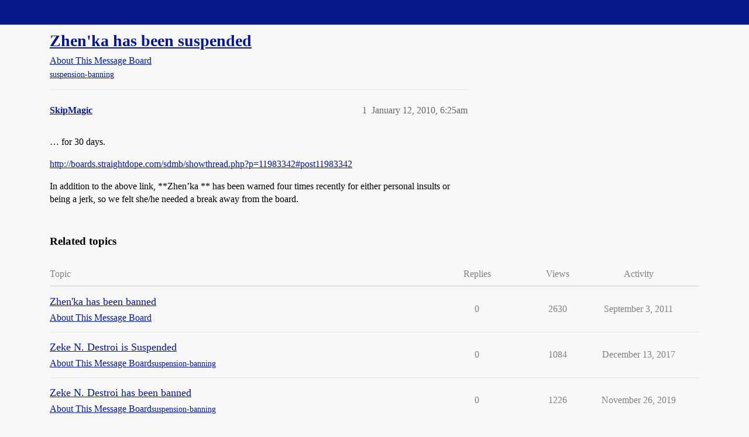

--- FILE ---
content_type: text/html; charset=utf-8
request_url: https://boards.straightdope.com/t/zhenka-has-been-suspended/524631
body_size: 4026
content:
<!DOCTYPE html>
<html lang="en">
  <head>
    <meta charset="utf-8">
    <title>Zhen&#39;ka has been suspended - About This Message Board - Straight Dope Message Board</title>
    <meta name="description" content="… for 30 days. 
http://boards.straightdope.com/sdmb/showthread.php?p=11983342#post11983342 
In addition to the above link, **Zhen’ka ** has been warned four times recently for either personal insults or being a jerk, so &amp;hellip;">
    <meta name="generator" content="Discourse 2026.1.0-latest - https://github.com/discourse/discourse version e47c03d223945e2c161e14ba0974f45114ae4ef5">
<link rel="icon" type="image/png" href="https://global.discourse-cdn.com/straightdope/optimized/2X/e/e489c3b7d8fce19c4b355dd4fc3f88cc39c34b87_2_32x32.png">
<link rel="apple-touch-icon" type="image/png" href="https://global.discourse-cdn.com/straightdope/optimized/2X/e/e489c3b7d8fce19c4b355dd4fc3f88cc39c34b87_2_180x180.png">
<meta name="theme-color" media="all" content="#081a8a">

<meta name="color-scheme" content="light">

<meta name="viewport" content="width=device-width, initial-scale=1.0, minimum-scale=1.0, viewport-fit=cover">
<link rel="canonical" href="https://boards.straightdope.com/t/zhenka-has-been-suspended/524631" />


<link rel="search" type="application/opensearchdescription+xml" href="https://boards.straightdope.com/opensearch.xml" title="Straight Dope Message Board Search">

    
    <link href="https://sea3.discourse-cdn.com/straightdope/stylesheets/color_definitions_straightdope_10_15_c49d2bf3ceea5185f1cec168c915974346b9e312.css?__ws=boards.straightdope.com" media="all" rel="stylesheet" class="light-scheme" data-scheme-id="10"/>

<link href="https://sea3.discourse-cdn.com/straightdope/stylesheets/common_20945ac51bc27d898b7b807533fcd1cb3496a3cf.css?__ws=boards.straightdope.com" media="all" rel="stylesheet" data-target="common"  />

  <link href="https://sea3.discourse-cdn.com/straightdope/stylesheets/mobile_20945ac51bc27d898b7b807533fcd1cb3496a3cf.css?__ws=boards.straightdope.com" media="(max-width: 39.99999rem)" rel="stylesheet" data-target="mobile"  />
  <link href="https://sea3.discourse-cdn.com/straightdope/stylesheets/desktop_20945ac51bc27d898b7b807533fcd1cb3496a3cf.css?__ws=boards.straightdope.com" media="(min-width: 40rem)" rel="stylesheet" data-target="desktop"  />



    <link href="https://sea3.discourse-cdn.com/straightdope/stylesheets/checklist_20945ac51bc27d898b7b807533fcd1cb3496a3cf.css?__ws=boards.straightdope.com" media="all" rel="stylesheet" data-target="checklist"  />
    <link href="https://sea3.discourse-cdn.com/straightdope/stylesheets/discourse-adplugin_20945ac51bc27d898b7b807533fcd1cb3496a3cf.css?__ws=boards.straightdope.com" media="all" rel="stylesheet" data-target="discourse-adplugin"  />
    <link href="https://sea3.discourse-cdn.com/straightdope/stylesheets/discourse-ai_20945ac51bc27d898b7b807533fcd1cb3496a3cf.css?__ws=boards.straightdope.com" media="all" rel="stylesheet" data-target="discourse-ai"  />
    <link href="https://sea3.discourse-cdn.com/straightdope/stylesheets/discourse-akismet_20945ac51bc27d898b7b807533fcd1cb3496a3cf.css?__ws=boards.straightdope.com" media="all" rel="stylesheet" data-target="discourse-akismet"  />
    <link href="https://sea3.discourse-cdn.com/straightdope/stylesheets/discourse-cakeday_20945ac51bc27d898b7b807533fcd1cb3496a3cf.css?__ws=boards.straightdope.com" media="all" rel="stylesheet" data-target="discourse-cakeday"  />
    <link href="https://sea3.discourse-cdn.com/straightdope/stylesheets/discourse-data-explorer_20945ac51bc27d898b7b807533fcd1cb3496a3cf.css?__ws=boards.straightdope.com" media="all" rel="stylesheet" data-target="discourse-data-explorer"  />
    <link href="https://sea3.discourse-cdn.com/straightdope/stylesheets/discourse-details_20945ac51bc27d898b7b807533fcd1cb3496a3cf.css?__ws=boards.straightdope.com" media="all" rel="stylesheet" data-target="discourse-details"  />
    <link href="https://sea3.discourse-cdn.com/straightdope/stylesheets/discourse-github_20945ac51bc27d898b7b807533fcd1cb3496a3cf.css?__ws=boards.straightdope.com" media="all" rel="stylesheet" data-target="discourse-github"  />
    <link href="https://sea3.discourse-cdn.com/straightdope/stylesheets/discourse-lazy-videos_20945ac51bc27d898b7b807533fcd1cb3496a3cf.css?__ws=boards.straightdope.com" media="all" rel="stylesheet" data-target="discourse-lazy-videos"  />
    <link href="https://sea3.discourse-cdn.com/straightdope/stylesheets/discourse-local-dates_20945ac51bc27d898b7b807533fcd1cb3496a3cf.css?__ws=boards.straightdope.com" media="all" rel="stylesheet" data-target="discourse-local-dates"  />
    <link href="https://sea3.discourse-cdn.com/straightdope/stylesheets/discourse-math_20945ac51bc27d898b7b807533fcd1cb3496a3cf.css?__ws=boards.straightdope.com" media="all" rel="stylesheet" data-target="discourse-math"  />
    <link href="https://sea3.discourse-cdn.com/straightdope/stylesheets/discourse-narrative-bot_20945ac51bc27d898b7b807533fcd1cb3496a3cf.css?__ws=boards.straightdope.com" media="all" rel="stylesheet" data-target="discourse-narrative-bot"  />
    <link href="https://sea3.discourse-cdn.com/straightdope/stylesheets/discourse-policy_20945ac51bc27d898b7b807533fcd1cb3496a3cf.css?__ws=boards.straightdope.com" media="all" rel="stylesheet" data-target="discourse-policy"  />
    <link href="https://sea3.discourse-cdn.com/straightdope/stylesheets/discourse-presence_20945ac51bc27d898b7b807533fcd1cb3496a3cf.css?__ws=boards.straightdope.com" media="all" rel="stylesheet" data-target="discourse-presence"  />
    <link href="https://sea3.discourse-cdn.com/straightdope/stylesheets/discourse-solved_20945ac51bc27d898b7b807533fcd1cb3496a3cf.css?__ws=boards.straightdope.com" media="all" rel="stylesheet" data-target="discourse-solved"  />
    <link href="https://sea3.discourse-cdn.com/straightdope/stylesheets/discourse-templates_20945ac51bc27d898b7b807533fcd1cb3496a3cf.css?__ws=boards.straightdope.com" media="all" rel="stylesheet" data-target="discourse-templates"  />
    <link href="https://sea3.discourse-cdn.com/straightdope/stylesheets/discourse-tooltips_20945ac51bc27d898b7b807533fcd1cb3496a3cf.css?__ws=boards.straightdope.com" media="all" rel="stylesheet" data-target="discourse-tooltips"  />
    <link href="https://sea3.discourse-cdn.com/straightdope/stylesheets/discourse-topic-voting_20945ac51bc27d898b7b807533fcd1cb3496a3cf.css?__ws=boards.straightdope.com" media="all" rel="stylesheet" data-target="discourse-topic-voting"  />
    <link href="https://sea3.discourse-cdn.com/straightdope/stylesheets/discourse-user-notes_20945ac51bc27d898b7b807533fcd1cb3496a3cf.css?__ws=boards.straightdope.com" media="all" rel="stylesheet" data-target="discourse-user-notes"  />
    <link href="https://sea3.discourse-cdn.com/straightdope/stylesheets/footnote_20945ac51bc27d898b7b807533fcd1cb3496a3cf.css?__ws=boards.straightdope.com" media="all" rel="stylesheet" data-target="footnote"  />
    <link href="https://sea3.discourse-cdn.com/straightdope/stylesheets/hosted-site_20945ac51bc27d898b7b807533fcd1cb3496a3cf.css?__ws=boards.straightdope.com" media="all" rel="stylesheet" data-target="hosted-site"  />
    <link href="https://sea3.discourse-cdn.com/straightdope/stylesheets/poll_20945ac51bc27d898b7b807533fcd1cb3496a3cf.css?__ws=boards.straightdope.com" media="all" rel="stylesheet" data-target="poll"  />
    <link href="https://sea3.discourse-cdn.com/straightdope/stylesheets/spoiler-alert_20945ac51bc27d898b7b807533fcd1cb3496a3cf.css?__ws=boards.straightdope.com" media="all" rel="stylesheet" data-target="spoiler-alert"  />
    <link href="https://sea3.discourse-cdn.com/straightdope/stylesheets/discourse-ai_mobile_20945ac51bc27d898b7b807533fcd1cb3496a3cf.css?__ws=boards.straightdope.com" media="(max-width: 39.99999rem)" rel="stylesheet" data-target="discourse-ai_mobile"  />
    <link href="https://sea3.discourse-cdn.com/straightdope/stylesheets/discourse-solved_mobile_20945ac51bc27d898b7b807533fcd1cb3496a3cf.css?__ws=boards.straightdope.com" media="(max-width: 39.99999rem)" rel="stylesheet" data-target="discourse-solved_mobile"  />
    <link href="https://sea3.discourse-cdn.com/straightdope/stylesheets/discourse-topic-voting_mobile_20945ac51bc27d898b7b807533fcd1cb3496a3cf.css?__ws=boards.straightdope.com" media="(max-width: 39.99999rem)" rel="stylesheet" data-target="discourse-topic-voting_mobile"  />
    <link href="https://sea3.discourse-cdn.com/straightdope/stylesheets/discourse-ai_desktop_20945ac51bc27d898b7b807533fcd1cb3496a3cf.css?__ws=boards.straightdope.com" media="(min-width: 40rem)" rel="stylesheet" data-target="discourse-ai_desktop"  />
    <link href="https://sea3.discourse-cdn.com/straightdope/stylesheets/discourse-topic-voting_desktop_20945ac51bc27d898b7b807533fcd1cb3496a3cf.css?__ws=boards.straightdope.com" media="(min-width: 40rem)" rel="stylesheet" data-target="discourse-topic-voting_desktop"  />
    <link href="https://sea3.discourse-cdn.com/straightdope/stylesheets/poll_desktop_20945ac51bc27d898b7b807533fcd1cb3496a3cf.css?__ws=boards.straightdope.com" media="(min-width: 40rem)" rel="stylesheet" data-target="poll_desktop"  />

  <link href="https://sea3.discourse-cdn.com/straightdope/stylesheets/common_theme_26_cc3f215ef031f39f52bf546aada6a4938115df9b.css?__ws=boards.straightdope.com" media="all" rel="stylesheet" data-target="common_theme" data-theme-id="26" data-theme-name="custom ads"/>
<link href="https://sea3.discourse-cdn.com/straightdope/stylesheets/common_theme_9_f59defbe2ec1e0c22a3d735c5c1230ee7b5e81b3.css?__ws=boards.straightdope.com" media="all" rel="stylesheet" data-target="common_theme" data-theme-id="9" data-theme-name="custom header links"/>
<link href="https://sea3.discourse-cdn.com/straightdope/stylesheets/common_theme_11_08c9c2a4042b1c5c4425557b2f8924fee216a09c.css?__ws=boards.straightdope.com" media="all" rel="stylesheet" data-target="common_theme" data-theme-id="11" data-theme-name="easy footer"/>
<link href="https://sea3.discourse-cdn.com/straightdope/stylesheets/common_theme_24_85d675762c32bc407bab747f732e48f74a4f3fb3.css?__ws=boards.straightdope.com" media="all" rel="stylesheet" data-target="common_theme" data-theme-id="24" data-theme-name="icon header links"/>
<link href="https://sea3.discourse-cdn.com/straightdope/stylesheets/common_theme_15_392025d12bfe647aa239b94c2b4eea00f310e265.css?__ws=boards.straightdope.com" media="all" rel="stylesheet" data-target="common_theme" data-theme-id="15" data-theme-name="straight dope light"/>
<link href="https://sea3.discourse-cdn.com/straightdope/stylesheets/common_theme_20_2602e30a8c058ae3ede013e880f3b29bfe536866.css?__ws=boards.straightdope.com" media="all" rel="stylesheet" data-target="common_theme" data-theme-id="20" data-theme-name="hide flagging options"/>
    
    <link href="https://sea3.discourse-cdn.com/straightdope/stylesheets/desktop_theme_15_8305076ea3945e06606a88edb82667811ae97564.css?__ws=boards.straightdope.com" media="(min-width: 40rem)" rel="stylesheet" data-target="desktop_theme" data-theme-id="15" data-theme-name="straight dope light"/>

    
<!-- Google Tag Manager -->
<script defer="" src="https://sea3.discourse-cdn.com/straightdope/theme-javascripts/8898f2da089803c5a8a0d5664058b30b6d4944b3.js?__ws=boards.straightdope.com" data-theme-id="12" nonce="deIc2dNsTV5CjrlHCmTbt9hw1"></script>
<!-- End Google Tag Manager -—>
</head>-->
<!-- This is utilized for the custom ads component -->
<script defer="" data-domain="boards.straightdope.com" src="https://www.discourse.org/js/script.outbound-links.tagged-events.js" nonce="deIc2dNsTV5CjrlHCmTbt9hw1"></script>
    <meta id="data-ga-universal-analytics" data-tracking-code="UA-52083976-16" data-json="{&quot;cookieDomain&quot;:&quot;boards.straightdope.com&quot;}" data-auto-link-domains="">

  <script defer src="https://global.discourse-cdn.com/straightdope/assets/google-universal-analytics-v3-b3a99bbc.br.js" data-discourse-entrypoint="google-universal-analytics-v3" nonce="deIc2dNsTV5CjrlHCmTbt9hw1"></script>


        <link rel="alternate nofollow" type="application/rss+xml" title="RSS feed of &#39;Zhen&#39;ka has been suspended&#39;" href="https://boards.straightdope.com/t/zhenka-has-been-suspended/524631.rss" />
    <meta property="og:site_name" content="Straight Dope Message Board" />
<meta property="og:type" content="website" />
<meta name="twitter:card" content="summary" />
<meta name="twitter:image" content="https://global.discourse-cdn.com/straightdope/original/2X/e/e489c3b7d8fce19c4b355dd4fc3f88cc39c34b87.png" />
<meta property="og:image" content="https://global.discourse-cdn.com/straightdope/original/2X/e/e489c3b7d8fce19c4b355dd4fc3f88cc39c34b87.png" />
<meta property="og:url" content="https://boards.straightdope.com/t/zhenka-has-been-suspended/524631" />
<meta name="twitter:url" content="https://boards.straightdope.com/t/zhenka-has-been-suspended/524631" />
<meta property="og:title" content="Zhen&#39;ka has been suspended" />
<meta name="twitter:title" content="Zhen&#39;ka has been suspended" />
<meta property="og:description" content="… for 30 days.  http://boards.straightdope.com/sdmb/showthread.php?p=11983342#post11983342  In addition to the above link, **Zhen’ka ** has been warned four times recently for either personal insults or being a jerk, so we felt  she/he needed a break away from the board." />
<meta name="twitter:description" content="… for 30 days.  http://boards.straightdope.com/sdmb/showthread.php?p=11983342#post11983342  In addition to the above link, **Zhen’ka ** has been warned four times recently for either personal insults or being a jerk, so we felt  she/he needed a break away from the board." />
<meta property="og:article:section" content="About This Message Board" />
<meta property="og:article:section:color" content="0088CC" />
<meta property="og:article:tag" content="suspension-banning" />
<meta property="article:published_time" content="2010-01-12T06:25:15+00:00" />
<meta property="og:ignore_canonical" content="true" />


    
  </head>
  <body class="crawler ">
    
    <header>
  <a href="/">Straight Dope Message Board</a>
</header>

    <div id="main-outlet" class="wrap" role="main">
        <div id="topic-title">
    <h1>
      <a href="/t/zhenka-has-been-suspended/524631">Zhen&#39;ka has been suspended</a>
    </h1>

      <div class="topic-category" itemscope itemtype="http://schema.org/BreadcrumbList">
          <span itemprop="itemListElement" itemscope itemtype="http://schema.org/ListItem">
            <a href="/c/about-this-message-board/8" class="badge-wrapper bullet" itemprop="item">
              <span class='badge-category-bg' style='background-color: #0088CC'></span>
              <span class='badge-category clear-badge'>
                <span class='category-name' itemprop='name'>About This Message Board</span>
              </span>
            </a>
            <meta itemprop="position" content="1" />
          </span>
      </div>

      <div class="topic-category">
        <div class='discourse-tags list-tags'>
            <a href='https://boards.straightdope.com/tag/suspension-banning' class='discourse-tag' rel="tag">suspension-banning</a>
        </div>
      </div>
  </div>

  

    <div itemscope itemtype='http://schema.org/DiscussionForumPosting'>
      <meta itemprop='headline' content='Zhen&#39;ka has been suspended'>
      <link itemprop='url' href='https://boards.straightdope.com/t/zhenka-has-been-suspended/524631'>
      <meta itemprop='datePublished' content='2010-01-12T06:25:15Z'>
        <meta itemprop='articleSection' content='About This Message Board'>
      <meta itemprop='keywords' content='suspension-banning'>
      <div itemprop='publisher' itemscope itemtype="http://schema.org/Organization">
        <meta itemprop='name' content='Straight Dope Message Board'>
          <div itemprop='logo' itemscope itemtype="http://schema.org/ImageObject">
            <meta itemprop='url' content='https://global.discourse-cdn.com/straightdope/original/2X/8/869bc1b860d43b6812f2b6372013429a49590e87.jpeg'>
          </div>
      </div>


          <div id='post_1'  class='topic-body crawler-post'>
            <div class='crawler-post-meta'>
              <span class="creator" itemprop="author" itemscope itemtype="http://schema.org/Person">
                <a itemprop="url" rel='nofollow' href='https://boards.straightdope.com/u/SkipMagic'><span itemprop='name'>SkipMagic</span></a>
                
              </span>

                <link itemprop="mainEntityOfPage" href="https://boards.straightdope.com/t/zhenka-has-been-suspended/524631">


              <span class="crawler-post-infos">
                  <time  datetime='2010-01-12T06:25:15Z' class='post-time'>
                    January 12, 2010,  6:25am
                  </time>
                  <meta itemprop='dateModified' content='2010-01-12T06:25:15Z'>
              <span itemprop='position'>1</span>
              </span>
            </div>
            <div class='post' itemprop='text'>
              <p>… for 30 days.</p>
<p><a href="http://boards.straightdope.com/sdmb/showthread.php?p=11983342#post11983342" class="onebox" target="_blank" rel="noopener">http://boards.straightdope.com/sdmb/showthread.php?p=11983342#post11983342</a></p>
<p>In addition to the above link, **Zhen’ka ** has been warned four times recently for either personal insults or being a jerk, so we felt  she/he needed a break away from the board.</p>
            </div>

            <div itemprop="interactionStatistic" itemscope itemtype="http://schema.org/InteractionCounter">
              <meta itemprop="interactionType" content="http://schema.org/LikeAction"/>
              <meta itemprop="userInteractionCount" content="0" />
              <span class='post-likes'></span>
            </div>


            
          </div>
    </div>


    <div id="related-topics" class="more-topics__list " role="complementary" aria-labelledby="related-topics-title">
  <h3 id="related-topics-title" class="more-topics__list-title">
    Related topics
  </h3>
  <div class="topic-list-container" itemscope itemtype='http://schema.org/ItemList'>
    <meta itemprop='itemListOrder' content='http://schema.org/ItemListOrderDescending'>
    <table class='topic-list'>
      <thead>
        <tr>
          <th>Topic</th>
          <th></th>
          <th class="replies">Replies</th>
          <th class="views">Views</th>
          <th>Activity</th>
        </tr>
      </thead>
      <tbody>
          <tr class="topic-list-item" id="topic-list-item-595103">
            <td class="main-link" itemprop='itemListElement' itemscope itemtype='http://schema.org/ListItem'>
              <meta itemprop='position' content='1'>
              <span class="link-top-line">
                <a itemprop='url' href='https://boards.straightdope.com/t/zhenka-has-been-banned/595103' class='title raw-link raw-topic-link'>Zhen&#39;ka has been banned</a>
              </span>
              <div class="link-bottom-line">
                  <a href='/c/about-this-message-board/8' class='badge-wrapper bullet'>
                    <span class='badge-category-bg' style='background-color: #0088CC'></span>
                    <span class='badge-category clear-badge'>
                      <span class='category-name'>About This Message Board</span>
                    </span>
                  </a>
                  <div class="discourse-tags">
                  </div>
              </div>
            </td>
            <td class="replies">
              <span class='posts' title='posts'>0</span>
            </td>
            <td class="views">
              <span class='views' title='views'>2630</span>
            </td>
            <td>
              September 3, 2011
            </td>
          </tr>
          <tr class="topic-list-item" id="topic-list-item-804433">
            <td class="main-link" itemprop='itemListElement' itemscope itemtype='http://schema.org/ListItem'>
              <meta itemprop='position' content='2'>
              <span class="link-top-line">
                <a itemprop='url' href='https://boards.straightdope.com/t/zeke-n-destroi-is-suspended/804433' class='title raw-link raw-topic-link'>Zeke N. Destroi is Suspended</a>
              </span>
              <div class="link-bottom-line">
                  <a href='/c/about-this-message-board/8' class='badge-wrapper bullet'>
                    <span class='badge-category-bg' style='background-color: #0088CC'></span>
                    <span class='badge-category clear-badge'>
                      <span class='category-name'>About This Message Board</span>
                    </span>
                  </a>
                  <div class="discourse-tags">
                      <a href='https://boards.straightdope.com/tag/suspension-banning' class='discourse-tag'>suspension-banning</a>
                      
                  </div>
              </div>
            </td>
            <td class="replies">
              <span class='posts' title='posts'>0</span>
            </td>
            <td class="views">
              <span class='views' title='views'>1084</span>
            </td>
            <td>
              December 13, 2017
            </td>
          </tr>
          <tr class="topic-list-item" id="topic-list-item-844031">
            <td class="main-link" itemprop='itemListElement' itemscope itemtype='http://schema.org/ListItem'>
              <meta itemprop='position' content='3'>
              <span class="link-top-line">
                <a itemprop='url' href='https://boards.straightdope.com/t/zeke-n-destroi-has-been-banned/844031' class='title raw-link raw-topic-link'>Zeke N. Destroi has been banned</a>
              </span>
              <div class="link-bottom-line">
                  <a href='/c/about-this-message-board/8' class='badge-wrapper bullet'>
                    <span class='badge-category-bg' style='background-color: #0088CC'></span>
                    <span class='badge-category clear-badge'>
                      <span class='category-name'>About This Message Board</span>
                    </span>
                  </a>
                  <div class="discourse-tags">
                      <a href='https://boards.straightdope.com/tag/suspension-banning' class='discourse-tag'>suspension-banning</a>
                      
                  </div>
              </div>
            </td>
            <td class="replies">
              <span class='posts' title='posts'>0</span>
            </td>
            <td class="views">
              <span class='views' title='views'>1226</span>
            </td>
            <td>
              November 26, 2019
            </td>
          </tr>
          <tr class="topic-list-item" id="topic-list-item-741809">
            <td class="main-link" itemprop='itemListElement' itemscope itemtype='http://schema.org/ListItem'>
              <meta itemprop='position' content='4'>
              <span class="link-top-line">
                <a itemprop='url' href='https://boards.straightdope.com/t/jz78817-has-been-suspended/741809' class='title raw-link raw-topic-link'>jz78817 has been suspended</a>
              </span>
              <div class="link-bottom-line">
                  <a href='/c/about-this-message-board/8' class='badge-wrapper bullet'>
                    <span class='badge-category-bg' style='background-color: #0088CC'></span>
                    <span class='badge-category clear-badge'>
                      <span class='category-name'>About This Message Board</span>
                    </span>
                  </a>
                  <div class="discourse-tags">
                      <a href='https://boards.straightdope.com/tag/suspension-banning' class='discourse-tag'>suspension-banning</a>
                      
                  </div>
              </div>
            </td>
            <td class="replies">
              <span class='posts' title='posts'>0</span>
            </td>
            <td class="views">
              <span class='views' title='views'>1539</span>
            </td>
            <td>
              December 31, 2015
            </td>
          </tr>
          <tr class="topic-list-item" id="topic-list-item-552655">
            <td class="main-link" itemprop='itemListElement' itemscope itemtype='http://schema.org/ListItem'>
              <meta itemprop='position' content='5'>
              <span class="link-top-line">
                <a itemprop='url' href='https://boards.straightdope.com/t/why-was-zhenka-banned/552655' class='title raw-link raw-topic-link'>Why was Zhen&#39;ka banned?</a>
              </span>
              <div class="link-bottom-line">
                  <a href='/c/about-this-message-board/8' class='badge-wrapper bullet'>
                    <span class='badge-category-bg' style='background-color: #0088CC'></span>
                    <span class='badge-category clear-badge'>
                      <span class='category-name'>About This Message Board</span>
                    </span>
                  </a>
                  <div class="discourse-tags">
                  </div>
              </div>
            </td>
            <td class="replies">
              <span class='posts' title='posts'>125</span>
            </td>
            <td class="views">
              <span class='views' title='views'>30950</span>
            </td>
            <td>
              September 18, 2010
            </td>
          </tr>
      </tbody>
    </table>
  </div>
</div>





    </div>
    <footer class="container wrap">
  <nav class='crawler-nav'>
    <ul>
      <li itemscope itemtype='http://schema.org/SiteNavigationElement'>
        <span itemprop='name'>
          <a href='/' itemprop="url">Home </a>
        </span>
      </li>
      <li itemscope itemtype='http://schema.org/SiteNavigationElement'>
        <span itemprop='name'>
          <a href='/categories' itemprop="url">Categories </a>
        </span>
      </li>
      <li itemscope itemtype='http://schema.org/SiteNavigationElement'>
        <span itemprop='name'>
          <a href='/guidelines' itemprop="url">Guidelines </a>
        </span>
      </li>
        <li itemscope itemtype='http://schema.org/SiteNavigationElement'>
          <span itemprop='name'>
            <a href='/tos' itemprop="url">Terms of Service </a>
          </span>
        </li>
        <li itemscope itemtype='http://schema.org/SiteNavigationElement'>
          <span itemprop='name'>
            <a href='/privacy' itemprop="url">Privacy Policy </a>
          </span>
        </li>
    </ul>
  </nav>
  <p class='powered-by-link'>Powered by <a href="https://www.discourse.org">Discourse</a>, best viewed with JavaScript enabled</p>
</footer>

    
    
<!-- Google Tag Manager (noscript) -->
<noscript><iframe src="https://www.googletagmanager.com/ns.html?id=GTM-MMT5W69" height="0" width="0" style="display:none;visibility:hidden"></iframe></noscript>
<!-- End Google Tag Manager (noscript) -->

  </body>
  
</html>
